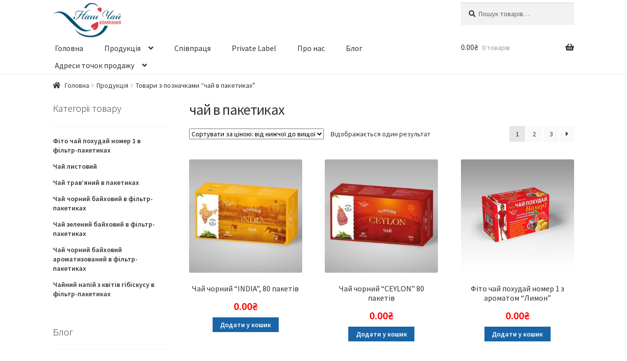

--- FILE ---
content_type: text/html; charset=UTF-8
request_url: https://nash-chay.com/product-tag/chaj-v-paketikax/
body_size: 11304
content:
<!doctype html>
<html lang="uk">
<head>
<meta charset="UTF-8">
<meta name="viewport" content="width=device-width, initial-scale=1, maximum-scale=2.0">
<link rel="profile" href="http://gmpg.org/xfn/11">
<link rel="pingback" href="https://nash-chay.com/xmlrpc.php">

<title>чай в пакетиках &#8211; Наш чай &#8211; купити чай оптом від виробника в Україні.</title>
<link rel='dns-prefetch' href='//fonts.googleapis.com' />
<link rel='dns-prefetch' href='//s.w.org' />
<link rel="alternate" type="application/rss+xml" title="Наш чай - купити чай оптом від виробника в Україні. &raquo; стрічка" href="https://nash-chay.com/feed/" />
<link rel="alternate" type="application/rss+xml" title="Наш чай - купити чай оптом від виробника в Україні. &raquo; Канал коментарів" href="https://nash-chay.com/comments/feed/" />
<link rel="alternate" type="application/rss+xml" title="Канал Наш чай - купити чай оптом від виробника в Україні. &raquo; чай в пакетиках Позначка" href="https://nash-chay.com/product-tag/chaj-v-paketikax/feed/" />
		<script type="text/javascript">
			window._wpemojiSettings = {"baseUrl":"https:\/\/s.w.org\/images\/core\/emoji\/11.2.0\/72x72\/","ext":".png","svgUrl":"https:\/\/s.w.org\/images\/core\/emoji\/11.2.0\/svg\/","svgExt":".svg","source":{"concatemoji":"https:\/\/nash-chay.com\/wp-includes\/js\/wp-emoji-release.min.js?ver=5.1.19"}};
			!function(e,a,t){var n,r,o,i=a.createElement("canvas"),p=i.getContext&&i.getContext("2d");function s(e,t){var a=String.fromCharCode;p.clearRect(0,0,i.width,i.height),p.fillText(a.apply(this,e),0,0);e=i.toDataURL();return p.clearRect(0,0,i.width,i.height),p.fillText(a.apply(this,t),0,0),e===i.toDataURL()}function c(e){var t=a.createElement("script");t.src=e,t.defer=t.type="text/javascript",a.getElementsByTagName("head")[0].appendChild(t)}for(o=Array("flag","emoji"),t.supports={everything:!0,everythingExceptFlag:!0},r=0;r<o.length;r++)t.supports[o[r]]=function(e){if(!p||!p.fillText)return!1;switch(p.textBaseline="top",p.font="600 32px Arial",e){case"flag":return s([55356,56826,55356,56819],[55356,56826,8203,55356,56819])?!1:!s([55356,57332,56128,56423,56128,56418,56128,56421,56128,56430,56128,56423,56128,56447],[55356,57332,8203,56128,56423,8203,56128,56418,8203,56128,56421,8203,56128,56430,8203,56128,56423,8203,56128,56447]);case"emoji":return!s([55358,56760,9792,65039],[55358,56760,8203,9792,65039])}return!1}(o[r]),t.supports.everything=t.supports.everything&&t.supports[o[r]],"flag"!==o[r]&&(t.supports.everythingExceptFlag=t.supports.everythingExceptFlag&&t.supports[o[r]]);t.supports.everythingExceptFlag=t.supports.everythingExceptFlag&&!t.supports.flag,t.DOMReady=!1,t.readyCallback=function(){t.DOMReady=!0},t.supports.everything||(n=function(){t.readyCallback()},a.addEventListener?(a.addEventListener("DOMContentLoaded",n,!1),e.addEventListener("load",n,!1)):(e.attachEvent("onload",n),a.attachEvent("onreadystatechange",function(){"complete"===a.readyState&&t.readyCallback()})),(n=t.source||{}).concatemoji?c(n.concatemoji):n.wpemoji&&n.twemoji&&(c(n.twemoji),c(n.wpemoji)))}(window,document,window._wpemojiSettings);
		</script>
		<style type="text/css">
img.wp-smiley,
img.emoji {
	display: inline !important;
	border: none !important;
	box-shadow: none !important;
	height: 1em !important;
	width: 1em !important;
	margin: 0 .07em !important;
	vertical-align: -0.1em !important;
	background: none !important;
	padding: 0 !important;
}
</style>
	<link rel='stylesheet' id='wp-block-library-css'  href='https://nash-chay.com/wp-includes/css/dist/block-library/style.min.css?ver=5.1.19' type='text/css' media='all' />
<link rel='stylesheet' id='wp-block-library-theme-css'  href='https://nash-chay.com/wp-includes/css/dist/block-library/theme.min.css?ver=5.1.19' type='text/css' media='all' />
<link rel='stylesheet' id='contact-form-7-css'  href='https://nash-chay.com/wp-content/plugins/contact-form-7/includes/css/styles.css?ver=5.1.1' type='text/css' media='all' />
<link rel='stylesheet' id='rs-plugin-settings-css'  href='https://nash-chay.com/wp-content/plugins/revslider/public/assets/css/settings.css?ver=5.4.8' type='text/css' media='all' />
<style id='rs-plugin-settings-inline-css' type='text/css'>
#rs-demo-id {}
</style>
<link rel='stylesheet' id='pac-styles-css'  href='https://nash-chay.com/wp-content/plugins/woocommerce-product-archive-customiser/assets/css/pac.css?ver=5.1.19' type='text/css' media='all' />
<link rel='stylesheet' id='pac-layout-styles-css'  href='https://nash-chay.com/wp-content/plugins/woocommerce-product-archive-customiser/assets/css/layout.css?ver=5.1.19' type='text/css' media='only screen and (min-width: 768px)' />
<style id='woocommerce-inline-inline-css' type='text/css'>
.woocommerce form .form-row .required { visibility: visible; }
</style>
<link rel='stylesheet' id='storefront-style-css'  href='https://nash-chay.com/wp-content/themes/storefront/style.css?ver=2.4.5' type='text/css' media='all' />
<style id='storefront-style-inline-css' type='text/css'>

			.main-navigation ul li a,
			.site-title a,
			ul.menu li a,
			.site-branding h1 a,
			.site-footer .storefront-handheld-footer-bar a:not(.button),
			button.menu-toggle,
			button.menu-toggle:hover,
			.handheld-navigation .dropdown-toggle {
				color: #333333;
			}

			button.menu-toggle,
			button.menu-toggle:hover {
				border-color: #333333;
			}

			.main-navigation ul li a:hover,
			.main-navigation ul li:hover > a,
			.site-title a:hover,
			.site-header ul.menu li.current-menu-item > a {
				color: #747474;
			}

			table th {
				background-color: #f8f8f8;
			}

			table tbody td {
				background-color: #fdfdfd;
			}

			table tbody tr:nth-child(2n) td,
			fieldset,
			fieldset legend {
				background-color: #fbfbfb;
			}

			.site-header,
			.secondary-navigation ul ul,
			.main-navigation ul.menu > li.menu-item-has-children:after,
			.secondary-navigation ul.menu ul,
			.storefront-handheld-footer-bar,
			.storefront-handheld-footer-bar ul li > a,
			.storefront-handheld-footer-bar ul li.search .site-search,
			button.menu-toggle,
			button.menu-toggle:hover {
				background-color: #ffffff;
			}

			p.site-description,
			.site-header,
			.storefront-handheld-footer-bar {
				color: #404040;
			}

			button.menu-toggle:after,
			button.menu-toggle:before,
			button.menu-toggle span:before {
				background-color: #333333;
			}

			h1, h2, h3, h4, h5, h6 {
				color: #333333;
			}

			.widget h1 {
				border-bottom-color: #333333;
			}

			body,
			.secondary-navigation a {
				color: #333333;
			}

			.widget-area .widget a,
			.hentry .entry-header .posted-on a,
			.hentry .entry-header .post-author a,
			.hentry .entry-header .post-comments a,
			.hentry .entry-header .byline a {
				color: #383838;
			}

			a  {
				color: #1168db;
			}

			a:focus,
			.button:focus,
			.button.alt:focus,
			button:focus,
			input[type="button"]:focus,
			input[type="reset"]:focus,
			input[type="submit"]:focus {
				outline-color: #1168db;
			}

			button, input[type="button"], input[type="reset"], input[type="submit"], .button, .widget a.button {
				background-color: #1965a8;
				border-color: #1965a8;
				color: #ffffff;
			}

			button:hover, input[type="button"]:hover, input[type="reset"]:hover, input[type="submit"]:hover, .button:hover, .widget a.button:hover {
				background-color: #004c8f;
				border-color: #004c8f;
				color: #ffffff;
			}

			button.alt, input[type="button"].alt, input[type="reset"].alt, input[type="submit"].alt, .button.alt, .widget-area .widget a.button.alt {
				background-color: #3bbf3d;
				border-color: #3bbf3d;
				color: #ffffff;
			}

			button.alt:hover, input[type="button"].alt:hover, input[type="reset"].alt:hover, input[type="submit"].alt:hover, .button.alt:hover, .widget-area .widget a.button.alt:hover {
				background-color: #22a624;
				border-color: #22a624;
				color: #ffffff;
			}

			.pagination .page-numbers li .page-numbers.current {
				background-color: #e6e6e6;
				color: #292929;
			}

			#comments .comment-list .comment-content .comment-text {
				background-color: #f8f8f8;
			}

			.site-footer {
				background-color: #f0f0f0;
				color: #6d6d6d;
			}

			.site-footer a:not(.button) {
				color: #333333;
			}

			.site-footer h1, .site-footer h2, .site-footer h3, .site-footer h4, .site-footer h5, .site-footer h6 {
				color: #333333;
			}

			.page-template-template-homepage.has-post-thumbnail .type-page.has-post-thumbnail .entry-title {
				color: #000000;
			}

			.page-template-template-homepage.has-post-thumbnail .type-page.has-post-thumbnail .entry-content {
				color: #000000;
			}

			@media screen and ( min-width: 768px ) {
				.secondary-navigation ul.menu a:hover {
					color: #595959;
				}

				.secondary-navigation ul.menu a {
					color: #404040;
				}

				.main-navigation ul.menu ul.sub-menu,
				.main-navigation ul.nav-menu ul.children {
					background-color: #f0f0f0;
				}

				.site-header {
					border-bottom-color: #f0f0f0;
				}
			}
</style>
<link rel='stylesheet' id='storefront-gutenberg-blocks-css'  href='https://nash-chay.com/wp-content/themes/storefront/assets/css/base/gutenberg-blocks.css?ver=2.4.5' type='text/css' media='all' />
<style id='storefront-gutenberg-blocks-inline-css' type='text/css'>

				.wp-block-button__link:not(.has-text-color) {
					color: #ffffff;
				}

				.wp-block-button__link:not(.has-text-color):hover,
				.wp-block-button__link:not(.has-text-color):focus,
				.wp-block-button__link:not(.has-text-color):active {
					color: #ffffff;
				}

				.wp-block-button__link:not(.has-background) {
					background-color: #1965a8;
				}

				.wp-block-button__link:not(.has-background):hover,
				.wp-block-button__link:not(.has-background):focus,
				.wp-block-button__link:not(.has-background):active {
					border-color: #004c8f;
					background-color: #004c8f;
				}

				.wp-block-quote footer,
				.wp-block-quote cite,
				.wp-block-quote__citation {
					color: #333333;
				}

				.wp-block-pullquote cite,
				.wp-block-pullquote footer,
				.wp-block-pullquote__citation {
					color: #333333;
				}

				.wp-block-image figcaption {
					color: #333333;
				}

				.wp-block-separator.is-style-dots::before {
					color: #333333;
				}

				.wp-block-file a.wp-block-file__button {
					color: #ffffff;
					background-color: #1965a8;
					border-color: #1965a8;
				}

				.wp-block-file a.wp-block-file__button:hover,
				.wp-block-file a.wp-block-file__button:focus,
				.wp-block-file a.wp-block-file__button:active {
					color: #ffffff;
					background-color: #004c8f;
				}

				.wp-block-code,
				.wp-block-preformatted pre {
					color: #333333;
				}

				.wp-block-table:not( .is-style-stripes ) tbody tr:nth-child(2n) td {
					background-color: #fdfdfd;
				}
			
</style>
<link rel='stylesheet' id='storefront-icons-css'  href='https://nash-chay.com/wp-content/themes/storefront/assets/css/base/icons.css?ver=2.4.5' type='text/css' media='all' />
<link rel='stylesheet' id='storefront-fonts-css'  href='https://fonts.googleapis.com/css?family=Source+Sans+Pro:400,300,300italic,400italic,600,700,900&#038;subset=latin%2Clatin-ext' type='text/css' media='all' />
<link rel='stylesheet' id='storefront-woocommerce-style-css'  href='https://nash-chay.com/wp-content/themes/storefront/assets/css/woocommerce/woocommerce.css?ver=2.4.5' type='text/css' media='all' />
<style id='storefront-woocommerce-style-inline-css' type='text/css'>

			a.cart-contents,
			.site-header-cart .widget_shopping_cart a {
				color: #333333;
			}

			a.cart-contents:hover,
			.site-header-cart .widget_shopping_cart a:hover,
			.site-header-cart:hover > li > a {
				color: #747474;
			}

			table.cart td.product-remove,
			table.cart td.actions {
				border-top-color: #ffffff;
			}

			.storefront-handheld-footer-bar ul li.cart .count {
				background-color: #333333;
				color: #ffffff;
				border-color: #ffffff;
			}

			.woocommerce-tabs ul.tabs li.active a,
			ul.products li.product .price,
			.onsale,
			.widget_search form:before,
			.widget_product_search form:before {
				color: #333333;
			}

			.woocommerce-breadcrumb a,
			a.woocommerce-review-link,
			.product_meta a {
				color: #383838;
			}

			.onsale {
				border-color: #333333;
			}

			.star-rating span:before,
			.quantity .plus, .quantity .minus,
			p.stars a:hover:after,
			p.stars a:after,
			.star-rating span:before,
			#payment .payment_methods li input[type=radio]:first-child:checked+label:before {
				color: #1168db;
			}

			.widget_price_filter .ui-slider .ui-slider-range,
			.widget_price_filter .ui-slider .ui-slider-handle {
				background-color: #1168db;
			}

			.order_details {
				background-color: #f8f8f8;
			}

			.order_details > li {
				border-bottom: 1px dotted #e3e3e3;
			}

			.order_details:before,
			.order_details:after {
				background: -webkit-linear-gradient(transparent 0,transparent 0),-webkit-linear-gradient(135deg,#f8f8f8 33.33%,transparent 33.33%),-webkit-linear-gradient(45deg,#f8f8f8 33.33%,transparent 33.33%)
			}

			#order_review {
				background-color: #ffffff;
			}

			#payment .payment_methods > li .payment_box,
			#payment .place-order {
				background-color: #fafafa;
			}

			#payment .payment_methods > li:not(.woocommerce-notice) {
				background-color: #f5f5f5;
			}

			#payment .payment_methods > li:not(.woocommerce-notice):hover {
				background-color: #f0f0f0;
			}

			.woocommerce-pagination .page-numbers li .page-numbers.current {
				background-color: #e6e6e6;
				color: #292929;
			}

			.onsale,
			.woocommerce-pagination .page-numbers li .page-numbers:not(.current) {
				color: #333333;
			}

			p.stars a:before,
			p.stars a:hover~a:before,
			p.stars.selected a.active~a:before {
				color: #333333;
			}

			p.stars.selected a.active:before,
			p.stars:hover a:before,
			p.stars.selected a:not(.active):before,
			p.stars.selected a.active:before {
				color: #1168db;
			}

			.single-product div.product .woocommerce-product-gallery .woocommerce-product-gallery__trigger {
				background-color: #1965a8;
				color: #ffffff;
			}

			.single-product div.product .woocommerce-product-gallery .woocommerce-product-gallery__trigger:hover {
				background-color: #004c8f;
				border-color: #004c8f;
				color: #ffffff;
			}

			.button.added_to_cart:focus,
			.button.wc-forward:focus {
				outline-color: #1168db;
			}

			.added_to_cart, .site-header-cart .widget_shopping_cart a.button {
				background-color: #1965a8;
				border-color: #1965a8;
				color: #ffffff;
			}

			.added_to_cart:hover, .site-header-cart .widget_shopping_cart a.button:hover {
				background-color: #004c8f;
				border-color: #004c8f;
				color: #ffffff;
			}

			.added_to_cart.alt, .added_to_cart, .widget a.button.checkout {
				background-color: #3bbf3d;
				border-color: #3bbf3d;
				color: #ffffff;
			}

			.added_to_cart.alt:hover, .added_to_cart:hover, .widget a.button.checkout:hover {
				background-color: #22a624;
				border-color: #22a624;
				color: #ffffff;
			}

			.button.loading {
				color: #1965a8;
			}

			.button.loading:hover {
				background-color: #1965a8;
			}

			.button.loading:after {
				color: #ffffff;
			}

			@media screen and ( min-width: 768px ) {
				.site-header-cart .widget_shopping_cart,
				.site-header .product_list_widget li .quantity {
					color: #404040;
				}

				.site-header-cart .widget_shopping_cart .buttons,
				.site-header-cart .widget_shopping_cart .total {
					background-color: #f5f5f5;
				}

				.site-header-cart .widget_shopping_cart {
					background-color: #f0f0f0;
				}
			}
				.storefront-product-pagination a {
					color: #333333;
					background-color: #ffffff;
				}
				.storefront-sticky-add-to-cart {
					color: #333333;
					background-color: #ffffff;
				}

				.storefront-sticky-add-to-cart a:not(.button) {
					color: #333333;
				}
</style>
<link rel='stylesheet' id='wp-add-custom-css-css'  href='https://nash-chay.com?display_custom_css=css&#038;ver=5.1.19' type='text/css' media='all' />
<script type='text/javascript' src='https://nash-chay.com/wp-includes/js/jquery/jquery.js?ver=1.12.4'></script>
<script type='text/javascript' src='https://nash-chay.com/wp-includes/js/jquery/jquery-migrate.min.js?ver=1.4.1'></script>
<script type='text/javascript' src='https://nash-chay.com/wp-content/plugins/revslider/public/assets/js/jquery.themepunch.tools.min.js?ver=5.4.8'></script>
<script type='text/javascript' src='https://nash-chay.com/wp-content/plugins/revslider/public/assets/js/jquery.themepunch.revolution.min.js?ver=5.4.8'></script>
<script type='text/javascript' src='https://nash-chay.com/wp-content/plugins/woocommerce/assets/js/jquery-blockui/jquery.blockUI.min.js?ver=2.70'></script>
<script type='text/javascript'>
/* <![CDATA[ */
var wc_add_to_cart_params = {"ajax_url":"\/wp-admin\/admin-ajax.php","wc_ajax_url":"\/?wc-ajax=%%endpoint%%","i18n_view_cart":"\u041f\u0435\u0440\u0435\u0433\u043b\u044f\u043d\u0443\u0442\u0438 \u043a\u043e\u0448\u0438\u043a","cart_url":"https:\/\/nash-chay.com\/cart\/","is_cart":"","cart_redirect_after_add":"no"};
/* ]]> */
</script>
<script type='text/javascript' src='https://nash-chay.com/wp-content/plugins/woocommerce/assets/js/frontend/add-to-cart.min.js?ver=3.5.10'></script>
<script type='text/javascript' src='https://nash-chay.com/wp-content/plugins/js_composer/assets/js/vendors/woocommerce-add-to-cart.js?ver=5.7'></script>
<link rel='https://api.w.org/' href='https://nash-chay.com/wp-json/' />
<link rel="EditURI" type="application/rsd+xml" title="RSD" href="https://nash-chay.com/xmlrpc.php?rsd" />
<link rel="wlwmanifest" type="application/wlwmanifest+xml" href="https://nash-chay.com/wp-includes/wlwmanifest.xml" /> 
<meta name="generator" content="WordPress 5.1.19" />
<meta name="generator" content="WooCommerce 3.5.10" />

		<script>
			(function(i,s,o,g,r,a,m){i['GoogleAnalyticsObject']=r;i[r]=i[r]||function(){
			(i[r].q=i[r].q||[]).push(arguments)},i[r].l=1*new Date();a=s.createElement(o),
			m=s.getElementsByTagName(o)[0];a.async=1;a.src=g;m.parentNode.insertBefore(a,m)
			})(window,document,'script','https://www.google-analytics.com/analytics.js','ga');
			ga('create', 'UA-137476823-1', 'auto');
			ga('send', 'pageview');
		</script>

		<noscript><style>.woocommerce-product-gallery{ opacity: 1 !important; }</style></noscript>
	<meta name="generator" content="Powered by WPBakery Page Builder - drag and drop page builder for WordPress."/>
<!--[if lte IE 9]><link rel="stylesheet" type="text/css" href="https://nash-chay.com/wp-content/plugins/js_composer/assets/css/vc_lte_ie9.min.css" media="screen"><![endif]--><meta name="generator" content="Powered by Slider Revolution 5.4.8 - responsive, Mobile-Friendly Slider Plugin for WordPress with comfortable drag and drop interface." />
<script type="text/javascript">function setREVStartSize(e){									
						try{ e.c=jQuery(e.c);var i=jQuery(window).width(),t=9999,r=0,n=0,l=0,f=0,s=0,h=0;
							if(e.responsiveLevels&&(jQuery.each(e.responsiveLevels,function(e,f){f>i&&(t=r=f,l=e),i>f&&f>r&&(r=f,n=e)}),t>r&&(l=n)),f=e.gridheight[l]||e.gridheight[0]||e.gridheight,s=e.gridwidth[l]||e.gridwidth[0]||e.gridwidth,h=i/s,h=h>1?1:h,f=Math.round(h*f),"fullscreen"==e.sliderLayout){var u=(e.c.width(),jQuery(window).height());if(void 0!=e.fullScreenOffsetContainer){var c=e.fullScreenOffsetContainer.split(",");if (c) jQuery.each(c,function(e,i){u=jQuery(i).length>0?u-jQuery(i).outerHeight(!0):u}),e.fullScreenOffset.split("%").length>1&&void 0!=e.fullScreenOffset&&e.fullScreenOffset.length>0?u-=jQuery(window).height()*parseInt(e.fullScreenOffset,0)/100:void 0!=e.fullScreenOffset&&e.fullScreenOffset.length>0&&(u-=parseInt(e.fullScreenOffset,0))}f=u}else void 0!=e.minHeight&&f<e.minHeight&&(f=e.minHeight);e.c.closest(".rev_slider_wrapper").css({height:f})					
						}catch(d){console.log("Failure at Presize of Slider:"+d)}						
					};</script>
		<style type="text/css" id="wp-custom-css">
			.widget_nav_menu ul li::before {
    display: none;
}

.widget_nav_menu ul li a {
text-decoration: none !important;
}

.widget_pages ul li::before, .widget_recent_entries ul li::before {
    display: none;
}

a {
text-decoration: none !important;
}

.widget_archive ul li, .widget_categories ul li, .widget_layered_nav ul li, .widget_layered_nav_filters ul li, .widget_links ul li, .widget_nav_menu ul li, .widget_pages ul li, .widget_product_categories ul li, .widget_recent_comments ul li, .widget_recent_entries ul li {
    padding-left: 0;
}

.main-navigation ul.menu>li>a, .main-navigation ul.nav-menu>li>a {
    padding: 5px 20px;
}

#masthead {
	margin-bottom: 1px;
}

.site-header {
    padding-top: 5px;
}

.cart-contents {
padding-top: 3px !important;
padding-bottom: 3px !important;
}

.site-branding {
	margin-bottom: 5px;
}

.storefront-breadcrumb {
    padding: 10px 0;
    margin: 0 0 10px;
}

.hentry .entry-header .byline, .hentry .entry-header .post-author, .hentry .entry-header .post-comments, .hentry .entry-header .posted-on {
    display: none;
}

.alpha, h1 {
    font-size: 30px;
}

h1, h2, h3, h4, h5, h6 {
    font-weight: 400;
}

.footer-widgets {
    padding-top: 5px;
}

.site-footer {
    padding: 5px 0 0;
}

.site-info {
    display: none;
}

ul.products li.product .price {
    font-size: 22px;
    color: #ff0000;
    font-weight: 600;
    margin-bottom: 5px;
}

.added_to_cart, .button, button, input[type=button], input[type=reset], input[type=submit] {
    padding: 0.3em 1.1em;
}

.storefront-product-pagination {
    display: none;
}


@media screen and (max-width: 767px) {
.menu-toggle {
	display: inline-block;
	top: 10px;
}
}
		</style>
		<noscript><style type="text/css"> .wpb_animate_when_almost_visible { opacity: 1; }</style></noscript></head>

<body class="archive tax-product_tag term-chaj-v-paketikax term-25 wp-custom-logo wp-embed-responsive wc-pac-hide-rating woocommerce woocommerce-page woocommerce-no-js storefront-align-wide left-sidebar woocommerce-active wpb-js-composer js-comp-ver-5.7 vc_responsive product-columns-3">


<div id="page" class="hfeed site">
	
	<header id="masthead" class="site-header" role="banner" style="">

		<div class="col-full">		<a class="skip-link screen-reader-text" href="#site-navigation">Перейти до навігації</a>
		<a class="skip-link screen-reader-text" href="#content">Перейти до контенту</a>
				<div class="site-branding">
			<a href="https://nash-chay.com/" class="custom-logo-link" rel="home" itemprop="url"><img width="140" height="71" src="https://nash-chay.com/wp-content/uploads/2019/04/cropped-logo5.png" class="custom-logo" alt="Наш чай &#8211; купити чай оптом від виробника в Україні." itemprop="logo" /></a>		</div>
					<div class="site-search">
				<div class="widget woocommerce widget_product_search"><form role="search" method="get" class="woocommerce-product-search" action="https://nash-chay.com/">
	<label class="screen-reader-text" for="woocommerce-product-search-field-0">Шукати:</label>
	<input type="search" id="woocommerce-product-search-field-0" class="search-field" placeholder="Пошук товарів&hellip;" value="" name="s" />
	<button type="submit" value="Пошук">Пошук</button>
	<input type="hidden" name="post_type" value="product" />
</form>
</div>			</div>
			</div><div class="storefront-primary-navigation"><div class="col-full">		<nav id="site-navigation" class="main-navigation" role="navigation" aria-label="Головне меню">
		<button class="menu-toggle" aria-controls="site-navigation" aria-expanded="false"><span>Меню</span></button>
			<div class="primary-navigation"><ul id="menu-primary" class="menu"><li id="menu-item-89" class="menu-item menu-item-type-post_type menu-item-object-page menu-item-home menu-item-89"><a href="https://nash-chay.com/">Головна</a></li>
<li id="menu-item-87" class="menu-item menu-item-type-post_type menu-item-object-page menu-item-has-children menu-item-87"><a href="https://nash-chay.com/shop/">Продукція</a>
<ul class="sub-menu">
	<li id="menu-item-489" class="menu-item menu-item-type-taxonomy menu-item-object-product_cat menu-item-489"><a href="https://nash-chay.com/product-category/fato-chay-pokhuday-nomer-1-v-filtr-paketikakh/">Фіто чай похудай номер 1 в фільтр-пакетиках</a></li>
	<li id="menu-item-491" class="menu-item menu-item-type-taxonomy menu-item-object-product_cat menu-item-491"><a href="https://nash-chay.com/product-category/chaj-listovij/">Чай листовий</a></li>
	<li id="menu-item-492" class="menu-item menu-item-type-taxonomy menu-item-object-product_cat menu-item-492"><a href="https://nash-chay.com/product-category/chaj-travyanij-v-paketikax/">Чай трав&#8217;яний в пакетиках</a></li>
	<li id="menu-item-490" class="menu-item menu-item-type-taxonomy menu-item-object-product_cat menu-item-490"><a href="https://nash-chay.com/product-category/shay-chornyy-baykhovyy-v-filtr-paketykakh/">Чай чорний байховий в фільтр-пакетиках</a></li>
	<li id="menu-item-493" class="menu-item menu-item-type-taxonomy menu-item-object-product_cat menu-item-493"><a href="https://nash-chay.com/product-category/shay-zelenyy-baykhovyy-m-filtr-paketykakh/">Чай зелений байховий в фільтр-пакетиках</a></li>
	<li id="menu-item-488" class="menu-item menu-item-type-taxonomy menu-item-object-product_cat menu-item-488"><a href="https://nash-chay.com/product-category/shay-chornyy-baykhovyy-aromatyzovanyy-v-filtr-paketykakh/">Чай чорний байховий ароматизований в фільтр-пакетиках</a></li>
	<li id="menu-item-494" class="menu-item menu-item-type-taxonomy menu-item-object-product_cat menu-item-494"><a href="https://nash-chay.com/product-category/shaynyy-napiy-z-kvitiv-hibiskusu-v-filtr-paketykakh/">Чайний напій з квітів гібіскусу в фільтр-пакетиках</a></li>
</ul>
</li>
<li id="menu-item-91" class="menu-item menu-item-type-post_type menu-item-object-page menu-item-91"><a href="https://nash-chay.com/features/">Співпраця</a></li>
<li id="menu-item-666" class="menu-item menu-item-type-post_type menu-item-object-page menu-item-666"><a href="https://nash-chay.com/private-lablel/">Private Label</a></li>
<li id="menu-item-139" class="menu-item menu-item-type-post_type menu-item-object-page menu-item-139"><a href="https://nash-chay.com/pro-kompaniyu/">Про нас</a></li>
<li id="menu-item-88" class="menu-item menu-item-type-post_type menu-item-object-page menu-item-88"><a href="https://nash-chay.com/blog/">Блог</a></li>
<li id="menu-item-853" class="menu-item menu-item-type-post_type menu-item-object-page menu-item-has-children menu-item-853"><a href="https://nash-chay.com/adresi-tochok-prodazhu/">Адреси точок продажу</a>
<ul class="sub-menu">
	<li id="menu-item-90" class="menu-item menu-item-type-post_type menu-item-object-page menu-item-90"><a href="https://nash-chay.com/contact-us/">Контакти</a></li>
</ul>
</li>
</ul></div><div class="handheld-navigation"><ul id="menu-primary-1" class="menu"><li class="menu-item menu-item-type-post_type menu-item-object-page menu-item-home menu-item-89"><a href="https://nash-chay.com/">Головна</a></li>
<li class="menu-item menu-item-type-post_type menu-item-object-page menu-item-has-children menu-item-87"><a href="https://nash-chay.com/shop/">Продукція</a>
<ul class="sub-menu">
	<li class="menu-item menu-item-type-taxonomy menu-item-object-product_cat menu-item-489"><a href="https://nash-chay.com/product-category/fato-chay-pokhuday-nomer-1-v-filtr-paketikakh/">Фіто чай похудай номер 1 в фільтр-пакетиках</a></li>
	<li class="menu-item menu-item-type-taxonomy menu-item-object-product_cat menu-item-491"><a href="https://nash-chay.com/product-category/chaj-listovij/">Чай листовий</a></li>
	<li class="menu-item menu-item-type-taxonomy menu-item-object-product_cat menu-item-492"><a href="https://nash-chay.com/product-category/chaj-travyanij-v-paketikax/">Чай трав&#8217;яний в пакетиках</a></li>
	<li class="menu-item menu-item-type-taxonomy menu-item-object-product_cat menu-item-490"><a href="https://nash-chay.com/product-category/shay-chornyy-baykhovyy-v-filtr-paketykakh/">Чай чорний байховий в фільтр-пакетиках</a></li>
	<li class="menu-item menu-item-type-taxonomy menu-item-object-product_cat menu-item-493"><a href="https://nash-chay.com/product-category/shay-zelenyy-baykhovyy-m-filtr-paketykakh/">Чай зелений байховий в фільтр-пакетиках</a></li>
	<li class="menu-item menu-item-type-taxonomy menu-item-object-product_cat menu-item-488"><a href="https://nash-chay.com/product-category/shay-chornyy-baykhovyy-aromatyzovanyy-v-filtr-paketykakh/">Чай чорний байховий ароматизований в фільтр-пакетиках</a></li>
	<li class="menu-item menu-item-type-taxonomy menu-item-object-product_cat menu-item-494"><a href="https://nash-chay.com/product-category/shaynyy-napiy-z-kvitiv-hibiskusu-v-filtr-paketykakh/">Чайний напій з квітів гібіскусу в фільтр-пакетиках</a></li>
</ul>
</li>
<li class="menu-item menu-item-type-post_type menu-item-object-page menu-item-91"><a href="https://nash-chay.com/features/">Співпраця</a></li>
<li class="menu-item menu-item-type-post_type menu-item-object-page menu-item-666"><a href="https://nash-chay.com/private-lablel/">Private Label</a></li>
<li class="menu-item menu-item-type-post_type menu-item-object-page menu-item-139"><a href="https://nash-chay.com/pro-kompaniyu/">Про нас</a></li>
<li class="menu-item menu-item-type-post_type menu-item-object-page menu-item-88"><a href="https://nash-chay.com/blog/">Блог</a></li>
<li class="menu-item menu-item-type-post_type menu-item-object-page menu-item-has-children menu-item-853"><a href="https://nash-chay.com/adresi-tochok-prodazhu/">Адреси точок продажу</a>
<ul class="sub-menu">
	<li class="menu-item menu-item-type-post_type menu-item-object-page menu-item-90"><a href="https://nash-chay.com/contact-us/">Контакти</a></li>
</ul>
</li>
</ul></div>		</nav><!-- #site-navigation -->
				<ul id="site-header-cart" class="site-header-cart menu">
			<li class="">
							<a class="cart-contents" href="https://nash-chay.com/cart/" title="Переглянути кошик">
								<span class="woocommerce-Price-amount amount">0.00<span class="woocommerce-Price-currencySymbol">&#8372;</span></span> <span class="count">0 товарів</span>
			</a>
					</li>
			<li>
				<div class="widget woocommerce widget_shopping_cart"><div class="widget_shopping_cart_content"></div></div>			</li>
		</ul>
			</div></div>
	</header><!-- #masthead -->

	<div class="storefront-breadcrumb"><div class="col-full"><nav class="woocommerce-breadcrumb"><a href="https://nash-chay.com">Головна</a><span class="breadcrumb-separator"> / </span><a href="https://nash-chay.com/shop/">Продукція</a><span class="breadcrumb-separator"> / </span>Товари з позначками &ldquo;чай в пакетиках&rdquo;</nav></div></div>
	<div id="content" class="site-content" tabindex="-1">
		<div class="col-full">

		<div class="woocommerce"></div>		<div id="primary" class="content-area">
			<main id="main" class="site-main" role="main">
		<header class="woocommerce-products-header">
			<h1 class="woocommerce-products-header__title page-title">чай в пакетиках</h1>
	
	</header>
<div class="storefront-sorting"><div class="woocommerce-notices-wrapper"></div><form class="woocommerce-ordering" method="get">
	<select name="orderby" class="orderby">
					<option value="popularity" >Сортувати за популярністю</option>
					<option value="rating" >Сортувати за оцінкою</option>
					<option value="date" >Сортувати за останніми</option>
					<option value="price"  selected='selected'>Сортувати за ціною: від нижчої до вищої</option>
					<option value="price-desc" >Сортувати за ціною: від вищої до нижчої</option>
			</select>
	<input type="hidden" name="paged" value="1" />
	</form>
<p class="woocommerce-result-count">
	Відображається один результат</p>
<nav class="woocommerce-pagination">
	<ul class='page-numbers'>
	<li><span aria-current='page' class='page-numbers current'>1</span></li>
	<li><a class='page-numbers' href='https://nash-chay.com/product-tag/chaj-v-paketikax/page/2/'>2</a></li>
	<li><a class='page-numbers' href='https://nash-chay.com/product-tag/chaj-v-paketikax/page/3/'>3</a></li>
	<li><a class="next page-numbers" href="https://nash-chay.com/product-tag/chaj-v-paketikax/page/2/">&rarr;</a></li>
</ul>
</nav>
</div><ul class="products columns-3">
<li class="post-170 product type-product status-publish has-post-thumbnail product_cat-shay-chornyy-baykhovyy-v-filtr-paketykakh product_tag-virobnik-chayu product_tag-virobnictvo-chayu product_tag-rekomendovani product_tag-chaj-v-paketikax product_tag-chaj-optom product_tag-chaj-optom-ukraina first instock purchasable product-type-simple">
	<a href="https://nash-chay.com/shop/chay-chornyy-indiya/" class="woocommerce-LoopProduct-link woocommerce-loop-product__link"><img width="324" height="324" src="https://nash-chay.com/wp-content/uploads/2015/11/India-80_2-324x324.jpg" class="attachment-woocommerce_thumbnail size-woocommerce_thumbnail" alt="" srcset="https://nash-chay.com/wp-content/uploads/2015/11/India-80_2-324x324.jpg 324w, https://nash-chay.com/wp-content/uploads/2015/11/India-80_2-150x150.jpg 150w, https://nash-chay.com/wp-content/uploads/2015/11/India-80_2-300x300.jpg 300w, https://nash-chay.com/wp-content/uploads/2015/11/India-80_2-100x100.jpg 100w, https://nash-chay.com/wp-content/uploads/2015/11/India-80_2.jpg 360w" sizes="(max-width: 324px) 100vw, 324px" /><h2 class="woocommerce-loop-product__title">Чай чорний &#8220;INDIA&#8221;, 80 пакетів</h2>
	<span class="price"><span class="woocommerce-Price-amount amount">0.00<span class="woocommerce-Price-currencySymbol">&#8372;</span></span></span>
</a><a href="/product-tag/chaj-v-paketikax/?add-to-cart=170" data-quantity="1" class="button product_type_simple add_to_cart_button ajax_add_to_cart" data-product_id="170" data-product_sku="4820183250186" aria-label="Додайте &ldquo;Чай чорний &quot;INDIA&quot;, 80 пакетів&rdquo; до кошика" rel="nofollow">Додати у кошик</a></li>
<li class="post-171 product type-product status-publish has-post-thumbnail product_cat-shay-chornyy-baykhovyy-v-filtr-paketykakh product_tag-indijskij-chaj product_tag-virobnik-chayu product_tag-virobnictvo-chayu product_tag-rekomendovani product_tag-chaj-v-paketikax product_tag-chaj-optom product_tag-chaj-optom-ukraina product_tag-chornij-chaj instock purchasable product-type-simple">
	<a href="https://nash-chay.com/shop/chay-chornyy-tceylon/" class="woocommerce-LoopProduct-link woocommerce-loop-product__link"><img width="324" height="324" src="https://nash-chay.com/wp-content/uploads/2015/11/Ceylon-80_2-324x324.jpg" class="attachment-woocommerce_thumbnail size-woocommerce_thumbnail" alt="" srcset="https://nash-chay.com/wp-content/uploads/2015/11/Ceylon-80_2-324x324.jpg 324w, https://nash-chay.com/wp-content/uploads/2015/11/Ceylon-80_2-150x150.jpg 150w, https://nash-chay.com/wp-content/uploads/2015/11/Ceylon-80_2-300x300.jpg 300w, https://nash-chay.com/wp-content/uploads/2015/11/Ceylon-80_2-100x100.jpg 100w, https://nash-chay.com/wp-content/uploads/2015/11/Ceylon-80_2.jpg 359w" sizes="(max-width: 324px) 100vw, 324px" /><h2 class="woocommerce-loop-product__title">Чай чорний “CEYLON” 80 пакетів</h2>
	<span class="price"><span class="woocommerce-Price-amount amount">0.00<span class="woocommerce-Price-currencySymbol">&#8372;</span></span></span>
</a><a href="/product-tag/chaj-v-paketikax/?add-to-cart=171" data-quantity="1" class="button product_type_simple add_to_cart_button ajax_add_to_cart" data-product_id="171" data-product_sku="4820183250193" aria-label="Додайте &ldquo;Чай чорний “CEYLON” 80 пакетів&rdquo; до кошика" rel="nofollow">Додати у кошик</a></li>
<li class="post-175 product type-product status-publish has-post-thumbnail product_cat-fato-chay-pokhuday-nomer-1-v-filtr-paketikakh product_tag-virobnik-chayu product_tag-virobnictvo-chayu product_tag-rekomendovani product_tag-chaj-v-paketikax product_tag-chaj-optom product_tag-chaj-optom-ukraina product_tag-chaj-poxudaj last instock purchasable product-type-simple">
	<a href="https://nash-chay.com/shop/fito-chaj-poxudaj-nomer-1-z-aromatom-lymon/" class="woocommerce-LoopProduct-link woocommerce-loop-product__link"><img width="324" height="324" src="https://nash-chay.com/wp-content/uploads/2015/11/R2_Pohuday_Lemon-1-324x324.jpg" class="attachment-woocommerce_thumbnail size-woocommerce_thumbnail" alt="" srcset="https://nash-chay.com/wp-content/uploads/2015/11/R2_Pohuday_Lemon-1-324x324.jpg 324w, https://nash-chay.com/wp-content/uploads/2015/11/R2_Pohuday_Lemon-1-416x416.jpg 416w, https://nash-chay.com/wp-content/uploads/2015/11/R2_Pohuday_Lemon-1-150x150.jpg 150w, https://nash-chay.com/wp-content/uploads/2015/11/R2_Pohuday_Lemon-1-300x300.jpg 300w, https://nash-chay.com/wp-content/uploads/2015/11/R2_Pohuday_Lemon-1-768x768.jpg 768w, https://nash-chay.com/wp-content/uploads/2015/11/R2_Pohuday_Lemon-1-1024x1024.jpg 1024w, https://nash-chay.com/wp-content/uploads/2015/11/R2_Pohuday_Lemon-1-100x100.jpg 100w, https://nash-chay.com/wp-content/uploads/2015/11/R2_Pohuday_Lemon-1.jpg 1500w" sizes="(max-width: 324px) 100vw, 324px" /><h2 class="woocommerce-loop-product__title">Фіто чай похудай номер 1  з ароматом &#8220;Лимон&#8221;</h2>
	<span class="price"><span class="woocommerce-Price-amount amount">0.00<span class="woocommerce-Price-currencySymbol">&#8372;</span></span></span>
</a><a href="/product-tag/chaj-v-paketikax/?add-to-cart=175" data-quantity="1" class="button product_type_simple add_to_cart_button ajax_add_to_cart" data-product_id="175" data-product_sku="4820183250100" aria-label="Додайте &ldquo;Фіто чай похудай номер 1  з ароматом &quot;Лимон&quot;&rdquo; до кошика" rel="nofollow">Додати у кошик</a></li>
<li class="post-177 product type-product status-publish has-post-thumbnail product_cat-fato-chay-pokhuday-nomer-1-v-filtr-paketikakh product_tag-virobnik-chayu product_tag-virobnictvo-chayu product_tag-rekomendovani product_tag-chaj-v-paketikax product_tag-chaj-optom product_tag-chaj-optom-ukraina product_tag-chaj-poxudaj first instock purchasable product-type-simple">
	<a href="https://nash-chay.com/shop/fito-chaj-poxudaj-nomer-1-z-aromatom-lisova-polunycya/" class="woocommerce-LoopProduct-link woocommerce-loop-product__link"><img width="324" height="324" src="https://nash-chay.com/wp-content/uploads/2015/11/R2_Pohuday_Poluniza-1-324x324.jpg" class="attachment-woocommerce_thumbnail size-woocommerce_thumbnail" alt="" srcset="https://nash-chay.com/wp-content/uploads/2015/11/R2_Pohuday_Poluniza-1-324x324.jpg 324w, https://nash-chay.com/wp-content/uploads/2015/11/R2_Pohuday_Poluniza-1-416x416.jpg 416w, https://nash-chay.com/wp-content/uploads/2015/11/R2_Pohuday_Poluniza-1-150x150.jpg 150w, https://nash-chay.com/wp-content/uploads/2015/11/R2_Pohuday_Poluniza-1-300x300.jpg 300w, https://nash-chay.com/wp-content/uploads/2015/11/R2_Pohuday_Poluniza-1-768x768.jpg 768w, https://nash-chay.com/wp-content/uploads/2015/11/R2_Pohuday_Poluniza-1-1024x1024.jpg 1024w, https://nash-chay.com/wp-content/uploads/2015/11/R2_Pohuday_Poluniza-1-100x100.jpg 100w, https://nash-chay.com/wp-content/uploads/2015/11/R2_Pohuday_Poluniza-1.jpg 1500w" sizes="(max-width: 324px) 100vw, 324px" /><h2 class="woocommerce-loop-product__title">Фіто чай похудай номер 1  з ароматом &#8220;Полуниця&#8221;</h2>
	<span class="price"><span class="woocommerce-Price-amount amount">0.00<span class="woocommerce-Price-currencySymbol">&#8372;</span></span></span>
</a><a href="/product-tag/chaj-v-paketikax/?add-to-cart=177" data-quantity="1" class="button product_type_simple add_to_cart_button ajax_add_to_cart" data-product_id="177" data-product_sku="4820183250155" aria-label="Додайте &ldquo;Фіто чай похудай номер 1  з ароматом &quot;Полуниця&quot;&rdquo; до кошика" rel="nofollow">Додати у кошик</a></li>
<li class="post-179 product type-product status-publish has-post-thumbnail product_cat-fato-chay-pokhuday-nomer-1-v-filtr-paketikakh product_tag-virobnik-chayu product_tag-virobnictvo-chayu product_tag-rekomendovani product_tag-chaj-v-paketikax product_tag-chaj-optom product_tag-chaj-optom-ukraina product_tag-chaj-poxudaj instock purchasable product-type-simple">
	<a href="https://nash-chay.com/shop/fito-chaj-poxudaj-nomer-1-z-aromatom-vyshnya/" class="woocommerce-LoopProduct-link woocommerce-loop-product__link"><img width="324" height="324" src="https://nash-chay.com/wp-content/uploads/2015/11/R2_Pohuday_Vushnya-1-324x324.jpg" class="attachment-woocommerce_thumbnail size-woocommerce_thumbnail" alt="" srcset="https://nash-chay.com/wp-content/uploads/2015/11/R2_Pohuday_Vushnya-1-324x324.jpg 324w, https://nash-chay.com/wp-content/uploads/2015/11/R2_Pohuday_Vushnya-1-416x416.jpg 416w, https://nash-chay.com/wp-content/uploads/2015/11/R2_Pohuday_Vushnya-1-150x150.jpg 150w, https://nash-chay.com/wp-content/uploads/2015/11/R2_Pohuday_Vushnya-1-300x300.jpg 300w, https://nash-chay.com/wp-content/uploads/2015/11/R2_Pohuday_Vushnya-1-768x768.jpg 768w, https://nash-chay.com/wp-content/uploads/2015/11/R2_Pohuday_Vushnya-1-1024x1024.jpg 1024w, https://nash-chay.com/wp-content/uploads/2015/11/R2_Pohuday_Vushnya-1-100x100.jpg 100w, https://nash-chay.com/wp-content/uploads/2015/11/R2_Pohuday_Vushnya-1.jpg 1500w" sizes="(max-width: 324px) 100vw, 324px" /><h2 class="woocommerce-loop-product__title">Фіто чай похудай номер 1 з ароматом &#8220;Вишня&#8221;</h2>
	<span class="price"><span class="woocommerce-Price-amount amount">0.00<span class="woocommerce-Price-currencySymbol">&#8372;</span></span></span>
</a><a href="/product-tag/chaj-v-paketikax/?add-to-cart=179" data-quantity="1" class="button product_type_simple add_to_cart_button ajax_add_to_cart" data-product_id="179" data-product_sku="4820183250148" aria-label="Додайте &ldquo;Фіто чай похудай номер 1 з ароматом &quot;Вишня&quot;&rdquo; до кошика" rel="nofollow">Додати у кошик</a></li>
<li class="post-904 product type-product status-publish has-post-thumbnail product_cat-shay-chornyy-baykhovyy-aromatyzovanyy-v-filtr-paketykakh product_tag-virobnik-chayu product_tag-virobnictvo-chayu product_tag-chaj-v-paketikax product_tag-chaj-optom product_tag-chornij-chaj last instock shipping-taxable purchasable product-type-simple">
	<a href="https://nash-chay.com/shop/chaj-fruktovij-earl-grey/" class="woocommerce-LoopProduct-link woocommerce-loop-product__link"><img width="324" height="324" src="https://nash-chay.com/wp-content/uploads/2021/07/Earl-Grey-80_2-324x324.jpg" class="attachment-woocommerce_thumbnail size-woocommerce_thumbnail" alt="" srcset="https://nash-chay.com/wp-content/uploads/2021/07/Earl-Grey-80_2-324x324.jpg 324w, https://nash-chay.com/wp-content/uploads/2021/07/Earl-Grey-80_2-150x150.jpg 150w, https://nash-chay.com/wp-content/uploads/2021/07/Earl-Grey-80_2-300x300.jpg 300w, https://nash-chay.com/wp-content/uploads/2021/07/Earl-Grey-80_2-100x100.jpg 100w, https://nash-chay.com/wp-content/uploads/2021/07/Earl-Grey-80_2.jpg 360w" sizes="(max-width: 324px) 100vw, 324px" /><h2 class="woocommerce-loop-product__title">Чай фруктовий EARL GREY</h2>
	<span class="price"><span class="woocommerce-Price-amount amount">0.00<span class="woocommerce-Price-currencySymbol">&#8372;</span></span></span>
</a><a href="/product-tag/chaj-v-paketikax/?add-to-cart=904" data-quantity="1" class="button product_type_simple add_to_cart_button ajax_add_to_cart" data-product_id="904" data-product_sku="" aria-label="Додайте &ldquo;Чай фруктовий EARL GREY&rdquo; до кошика" rel="nofollow">Додати у кошик</a></li>
<li class="post-906 product type-product status-publish has-post-thumbnail product_cat-shay-chornyy-baykhovyy-aromatyzovanyy-v-filtr-paketykakh product_tag-virobnik-chayu product_tag-virobnictvo-chayu product_tag-chaj-v-paketikax product_tag-chaj-optom product_tag-chornij-chaj first instock shipping-taxable purchasable product-type-simple">
	<a href="https://nash-chay.com/shop/chaj-fruktovij-fruits/" class="woocommerce-LoopProduct-link woocommerce-loop-product__link"><img width="324" height="324" src="https://nash-chay.com/wp-content/uploads/2021/07/Fruits-80_2-324x324.jpg" class="attachment-woocommerce_thumbnail size-woocommerce_thumbnail" alt="" srcset="https://nash-chay.com/wp-content/uploads/2021/07/Fruits-80_2-324x324.jpg 324w, https://nash-chay.com/wp-content/uploads/2021/07/Fruits-80_2-150x150.jpg 150w, https://nash-chay.com/wp-content/uploads/2021/07/Fruits-80_2-300x300.jpg 300w, https://nash-chay.com/wp-content/uploads/2021/07/Fruits-80_2-100x100.jpg 100w, https://nash-chay.com/wp-content/uploads/2021/07/Fruits-80_2.jpg 360w" sizes="(max-width: 324px) 100vw, 324px" /><h2 class="woocommerce-loop-product__title">Чай фруктовий  FRUITS</h2>
	<span class="price"><span class="woocommerce-Price-amount amount">0.00<span class="woocommerce-Price-currencySymbol">&#8372;</span></span></span>
</a><a href="/product-tag/chaj-v-paketikax/?add-to-cart=906" data-quantity="1" class="button product_type_simple add_to_cart_button ajax_add_to_cart" data-product_id="906" data-product_sku="" aria-label="Додайте &ldquo;Чай фруктовий  FRUITS&rdquo; до кошика" rel="nofollow">Додати у кошик</a></li>
<li class="post-157 product type-product status-publish has-post-thumbnail product_cat-shay-chornyy-baykhovyy-v-filtr-paketykakh product_tag-virobnik-chayu product_tag-virobnictvo-chayu product_tag-rekomendovani product_tag-chaj-v-paketikax product_tag-chaj-optom product_tag-chaj-optom-ukraina instock purchasable product-type-simple">
	<a href="https://nash-chay.com/shop/chay-chornyykompaniya-nash-chay-tseylonskyy-klasychnyy/" class="woocommerce-LoopProduct-link woocommerce-loop-product__link"><img width="324" height="324" src="https://nash-chay.com/wp-content/uploads/2015/11/tseylon_new_again_1-324x324.jpg" class="attachment-woocommerce_thumbnail size-woocommerce_thumbnail" alt="" srcset="https://nash-chay.com/wp-content/uploads/2015/11/tseylon_new_again_1-324x324.jpg 324w, https://nash-chay.com/wp-content/uploads/2015/11/tseylon_new_again_1-150x150.jpg 150w, https://nash-chay.com/wp-content/uploads/2015/11/tseylon_new_again_1-300x300.jpg 300w, https://nash-chay.com/wp-content/uploads/2015/11/tseylon_new_again_1-768x768.jpg 768w, https://nash-chay.com/wp-content/uploads/2015/11/tseylon_new_again_1-1024x1024.jpg 1024w, https://nash-chay.com/wp-content/uploads/2015/11/tseylon_new_again_1-416x416.jpg 416w, https://nash-chay.com/wp-content/uploads/2015/11/tseylon_new_again_1-100x100.jpg 100w, https://nash-chay.com/wp-content/uploads/2015/11/tseylon_new_again_1.jpg 1500w" sizes="(max-width: 324px) 100vw, 324px" /><h2 class="woocommerce-loop-product__title">Чай чорний &#8220;Цейлонський класичний&#8221;</h2>
	<span class="price"><span class="woocommerce-Price-amount amount">21.00<span class="woocommerce-Price-currencySymbol">&#8372;</span></span></span>
</a><a href="/product-tag/chaj-v-paketikax/?add-to-cart=157" data-quantity="1" class="button product_type_simple add_to_cart_button ajax_add_to_cart" data-product_id="157" data-product_sku="4820183250070" aria-label="Додайте &ldquo;Чай чорний &quot;Цейлонський класичний&quot;&rdquo; до кошика" rel="nofollow">Додати у кошик</a></li>
<li class="post-159 product type-product status-publish has-post-thumbnail product_cat-shay-chornyy-baykhovyy-aromatyzovanyy-v-filtr-paketykakh product_tag-virobnik-chayu product_tag-virobnictvo-chayu product_tag-rekomendovani product_tag-chaj-v-paketikax product_tag-chaj-optom product_tag-chaj-optom-ukraina last instock purchasable product-type-simple">
	<a href="https://nash-chay.com/shop/chay-chornyy-zymovyy-chay-z-aromatom-berhamot/" class="woocommerce-LoopProduct-link woocommerce-loop-product__link"><img width="324" height="324" src="https://nash-chay.com/wp-content/uploads/2015/11/bergamot_new_again_1-324x324.jpg" class="attachment-woocommerce_thumbnail size-woocommerce_thumbnail" alt="" srcset="https://nash-chay.com/wp-content/uploads/2015/11/bergamot_new_again_1-324x324.jpg 324w, https://nash-chay.com/wp-content/uploads/2015/11/bergamot_new_again_1-150x150.jpg 150w, https://nash-chay.com/wp-content/uploads/2015/11/bergamot_new_again_1-300x300.jpg 300w, https://nash-chay.com/wp-content/uploads/2015/11/bergamot_new_again_1-768x768.jpg 768w, https://nash-chay.com/wp-content/uploads/2015/11/bergamot_new_again_1-1024x1024.jpg 1024w, https://nash-chay.com/wp-content/uploads/2015/11/bergamot_new_again_1-416x416.jpg 416w, https://nash-chay.com/wp-content/uploads/2015/11/bergamot_new_again_1-100x100.jpg 100w, https://nash-chay.com/wp-content/uploads/2015/11/bergamot_new_again_1.jpg 1500w" sizes="(max-width: 324px) 100vw, 324px" /><h2 class="woocommerce-loop-product__title">Чай чорний з ароматом “Бергамот”</h2>
	<span class="price"><span class="woocommerce-Price-amount amount">21.00<span class="woocommerce-Price-currencySymbol">&#8372;</span></span></span>
</a><a href="/product-tag/chaj-v-paketikax/?add-to-cart=159" data-quantity="1" class="button product_type_simple add_to_cart_button ajax_add_to_cart" data-product_id="159" data-product_sku="4820183250209" aria-label="Додайте &ldquo;Чай чорний з ароматом “Бергамот”&rdquo; до кошика" rel="nofollow">Додати у кошик</a></li>
</ul>
<div class="storefront-sorting"><form class="woocommerce-ordering" method="get">
	<select name="orderby" class="orderby">
					<option value="popularity" >Сортувати за популярністю</option>
					<option value="rating" >Сортувати за оцінкою</option>
					<option value="date" >Сортувати за останніми</option>
					<option value="price"  selected='selected'>Сортувати за ціною: від нижчої до вищої</option>
					<option value="price-desc" >Сортувати за ціною: від вищої до нижчої</option>
			</select>
	<input type="hidden" name="paged" value="1" />
	</form>
<p class="woocommerce-result-count">
	Відображається один результат</p>
<nav class="woocommerce-pagination">
	<ul class='page-numbers'>
	<li><span aria-current='page' class='page-numbers current'>1</span></li>
	<li><a class='page-numbers' href='https://nash-chay.com/product-tag/chaj-v-paketikax/page/2/'>2</a></li>
	<li><a class='page-numbers' href='https://nash-chay.com/product-tag/chaj-v-paketikax/page/3/'>3</a></li>
	<li><a class="next page-numbers" href="https://nash-chay.com/product-tag/chaj-v-paketikax/page/2/">&rarr;</a></li>
</ul>
</nav>
</div>			</main><!-- #main -->
		</div><!-- #primary -->

		
<div id="secondary" class="widget-area" role="complementary">
	<div id="nav_menu-2" class="widget widget_nav_menu"><span class="gamma widget-title">Категорії товару</span><div class="menu-products-container"><ul id="menu-products" class="menu"><li id="menu-item-473" class="menu-item menu-item-type-taxonomy menu-item-object-product_cat menu-item-473"><a href="https://nash-chay.com/product-category/fato-chay-pokhuday-nomer-1-v-filtr-paketikakh/">Фіто чай похудай номер 1 в фільтр-пакетиках</a></li>
<li id="menu-item-475" class="menu-item menu-item-type-taxonomy menu-item-object-product_cat menu-item-475"><a href="https://nash-chay.com/product-category/chaj-listovij/">Чай листовий</a></li>
<li id="menu-item-476" class="menu-item menu-item-type-taxonomy menu-item-object-product_cat menu-item-476"><a href="https://nash-chay.com/product-category/chaj-travyanij-v-paketikax/">Чай трав&#8217;яний в пакетиках</a></li>
<li id="menu-item-474" class="menu-item menu-item-type-taxonomy menu-item-object-product_cat menu-item-474"><a href="https://nash-chay.com/product-category/shay-chornyy-baykhovyy-v-filtr-paketykakh/">Чай чорний байховий в фільтр-пакетиках</a></li>
<li id="menu-item-477" class="menu-item menu-item-type-taxonomy menu-item-object-product_cat menu-item-477"><a href="https://nash-chay.com/product-category/shay-zelenyy-baykhovyy-m-filtr-paketykakh/">Чай зелений байховий в фільтр-пакетиках</a></li>
<li id="menu-item-472" class="menu-item menu-item-type-taxonomy menu-item-object-product_cat menu-item-472"><a href="https://nash-chay.com/product-category/shay-chornyy-baykhovyy-aromatyzovanyy-v-filtr-paketykakh/">Чай чорний байховий ароматизований в фільтр-пакетиках</a></li>
<li id="menu-item-478" class="menu-item menu-item-type-taxonomy menu-item-object-product_cat menu-item-478"><a href="https://nash-chay.com/product-category/shaynyy-napiy-z-kvitiv-hibiskusu-v-filtr-paketykakh/">Чайний напій з квітів гібіскусу в фільтр-пакетиках</a></li>
</ul></div></div>		<div id="recent-posts-2" class="widget widget_recent_entries">		<span class="gamma widget-title">Блог</span>		<ul>
											<li>
					<a href="https://nash-chay.com/chaj-poxudaj-yak-skinuti-zajvi-kilogrami-z-smachnim-chayem/">Чай Похудай: як скинути зайві кілограми з смачним чаєм</a>
									</li>
											<li>
					<a href="https://nash-chay.com/chaj-optom-perevagi-roboti-z-virobnikom-bezposeredno/">Чай оптом &#8211; переваги роботи з виробником безпосередньо</a>
									</li>
											<li>
					<a href="https://nash-chay.com/chornij-chi-zelenij-a-mozhe-karkade-vidminnosti-sxozhosti-i-perevagi-chaiv/">Чорний чи зелений, а може, каркаде? Відмінності, схожості і переваги чаїв</a>
									</li>
					</ul>
		</div></div><!-- #secondary -->

		</div><!-- .col-full -->
	</div><!-- #content -->

	
	<footer id="colophon" class="site-footer" role="contentinfo">
		<div class="col-full">

							<div class="footer-widgets row-1 col-2 fix">
									<div class="block footer-widget-1">
						<div id="nav_menu-3" class="widget widget_nav_menu"><span class="gamma widget-title">Продукція</span><div class="menu-products-container"><ul id="menu-products-1" class="menu"><li class="menu-item menu-item-type-taxonomy menu-item-object-product_cat menu-item-473"><a href="https://nash-chay.com/product-category/fato-chay-pokhuday-nomer-1-v-filtr-paketikakh/">Фіто чай похудай номер 1 в фільтр-пакетиках</a></li>
<li class="menu-item menu-item-type-taxonomy menu-item-object-product_cat menu-item-475"><a href="https://nash-chay.com/product-category/chaj-listovij/">Чай листовий</a></li>
<li class="menu-item menu-item-type-taxonomy menu-item-object-product_cat menu-item-476"><a href="https://nash-chay.com/product-category/chaj-travyanij-v-paketikax/">Чай трав&#8217;яний в пакетиках</a></li>
<li class="menu-item menu-item-type-taxonomy menu-item-object-product_cat menu-item-474"><a href="https://nash-chay.com/product-category/shay-chornyy-baykhovyy-v-filtr-paketykakh/">Чай чорний байховий в фільтр-пакетиках</a></li>
<li class="menu-item menu-item-type-taxonomy menu-item-object-product_cat menu-item-477"><a href="https://nash-chay.com/product-category/shay-zelenyy-baykhovyy-m-filtr-paketykakh/">Чай зелений байховий в фільтр-пакетиках</a></li>
<li class="menu-item menu-item-type-taxonomy menu-item-object-product_cat menu-item-472"><a href="https://nash-chay.com/product-category/shay-chornyy-baykhovyy-aromatyzovanyy-v-filtr-paketykakh/">Чай чорний байховий ароматизований в фільтр-пакетиках</a></li>
<li class="menu-item menu-item-type-taxonomy menu-item-object-product_cat menu-item-478"><a href="https://nash-chay.com/product-category/shaynyy-napiy-z-kvitiv-hibiskusu-v-filtr-paketykakh/">Чайний напій з квітів гібіскусу в фільтр-пакетиках</a></li>
</ul></div></div>					</div>
											<div class="block footer-widget-2">
						<div id="text-2" class="widget widget_text"><span class="gamma widget-title">Наші контакти</span>			<div class="textwidget"><h4>Виробник ТзОВ КОМПАНІЯ &#8220;НАШ ЧАЙ&#8221;</h4>
<p>м.Львів, вул.Шевченка, 154<br />
096 098 44 99<br />
info@nash-chay.com</p>
<p>Графік роботи<br />
Пн.-Пт. з 9.00 до 18.00<br />
Сб.- Нд. Вихідні</p>
</div>
		</div>					</div>
									</div><!-- .footer-widgets.row-1 -->
						<div class="site-info">
			&copy; Наш чай - купити чай оптом від виробника в Україні. 2026						<br />
								<a href="https://woocommerce.com" target="_blank" title="WooCommerce - The Best eCommerce Platform for WordPress" rel="author">Built with Storefront &amp; WooCommerce</a>.					</div><!-- .site-info -->
				<div class="storefront-handheld-footer-bar">
			<ul class="columns-3">
									<li class="my-account">
						<a href="https://nash-chay.com/my-account/">Мій обліковий запис</a>					</li>
									<li class="search">
						<a href="">Пошук</a>			<div class="site-search">
				<div class="widget woocommerce widget_product_search"><form role="search" method="get" class="woocommerce-product-search" action="https://nash-chay.com/">
	<label class="screen-reader-text" for="woocommerce-product-search-field-1">Шукати:</label>
	<input type="search" id="woocommerce-product-search-field-1" class="search-field" placeholder="Пошук товарів&hellip;" value="" name="s" />
	<button type="submit" value="Пошук">Пошук</button>
	<input type="hidden" name="post_type" value="product" />
</form>
</div>			</div>
								</li>
									<li class="cart">
									<a class="footer-cart-contents" href="https://nash-chay.com/cart/" title="Переглянути кошик">
				<span class="count">0</span>
			</a>
							</li>
							</ul>
		</div>
		
		</div><!-- .col-full -->
	</footer><!-- #colophon -->

	
</div><!-- #page -->

<script type="application/ld+json">{"@context":"https:\/\/schema.org\/","@type":"BreadcrumbList","itemListElement":[{"@type":"ListItem","position":1,"item":{"name":"\u0413\u043e\u043b\u043e\u0432\u043d\u0430","@id":"https:\/\/nash-chay.com"}},{"@type":"ListItem","position":2,"item":{"name":"\u041f\u0440\u043e\u0434\u0443\u043a\u0446\u0456\u044f","@id":"https:\/\/nash-chay.com\/shop\/"}},{"@type":"ListItem","position":3,"item":{"name":"\u0422\u043e\u0432\u0430\u0440\u0438 \u0437 \u043f\u043e\u0437\u043d\u0430\u0447\u043a\u0430\u043c\u0438 &amp;ldquo;\u0447\u0430\u0439 \u0432 \u043f\u0430\u043a\u0435\u0442\u0438\u043a\u0430\u0445&amp;rdquo;","@id":"https:\/\/nash-chay.com\/product-tag\/chaj-v-paketikax\/"}}]}</script>	<script type="text/javascript">
		var c = document.body.className;
		c = c.replace(/woocommerce-no-js/, 'woocommerce-js');
		document.body.className = c;
	</script>
	<script type='text/javascript'>
/* <![CDATA[ */
var wpcf7 = {"apiSettings":{"root":"https:\/\/nash-chay.com\/wp-json\/contact-form-7\/v1","namespace":"contact-form-7\/v1"},"cached":"1"};
/* ]]> */
</script>
<script type='text/javascript' src='https://nash-chay.com/wp-content/plugins/contact-form-7/includes/js/scripts.js?ver=5.1.1'></script>
<script type='text/javascript' src='https://nash-chay.com/wp-content/plugins/woocommerce/assets/js/js-cookie/js.cookie.min.js?ver=2.1.4'></script>
<script type='text/javascript'>
/* <![CDATA[ */
var woocommerce_params = {"ajax_url":"\/wp-admin\/admin-ajax.php","wc_ajax_url":"\/?wc-ajax=%%endpoint%%"};
/* ]]> */
</script>
<script type='text/javascript' src='https://nash-chay.com/wp-content/plugins/woocommerce/assets/js/frontend/woocommerce.min.js?ver=3.5.10'></script>
<script type='text/javascript'>
/* <![CDATA[ */
var wc_cart_fragments_params = {"ajax_url":"\/wp-admin\/admin-ajax.php","wc_ajax_url":"\/?wc-ajax=%%endpoint%%","cart_hash_key":"wc_cart_hash_e608da0735dae5aca8bdeb9cd55f54db","fragment_name":"wc_fragments_e608da0735dae5aca8bdeb9cd55f54db"};
/* ]]> */
</script>
<script type='text/javascript' src='https://nash-chay.com/wp-content/plugins/woocommerce/assets/js/frontend/cart-fragments.min.js?ver=3.5.10'></script>
<script type='text/javascript'>
/* <![CDATA[ */
var storefrontScreenReaderText = {"expand":"Expand child menu","collapse":"Collapse child menu"};
/* ]]> */
</script>
<script type='text/javascript' src='https://nash-chay.com/wp-content/themes/storefront/assets/js/navigation.min.js?ver=2.4.5'></script>
<script type='text/javascript' src='https://nash-chay.com/wp-content/themes/storefront/assets/js/skip-link-focus-fix.min.js?ver=20130115'></script>
<script type='text/javascript' src='https://nash-chay.com/wp-content/themes/storefront/assets/js/vendor/pep.min.js?ver=0.4.3'></script>
<script type='text/javascript' src='https://nash-chay.com/wp-content/themes/storefront/assets/js/woocommerce/header-cart.min.js?ver=2.4.5'></script>
<script type='text/javascript' src='https://nash-chay.com/wp-content/themes/storefront/assets/js/footer.min.js?ver=2.4.5'></script>
<script type='text/javascript' src='https://nash-chay.com/wp-includes/js/wp-embed.min.js?ver=5.1.19'></script>

</body>
</html>

<!-- Page generated by LiteSpeed Cache 3.6.1 on 2026-01-17 20:28:55 -->

--- FILE ---
content_type: text/css;charset=UTF-8
request_url: https://nash-chay.com/?display_custom_css=css&ver=5.1.19
body_size: -115
content:
@media only screen and (max-width: 1024px) {
.menu-toggle {     
display: none;
}
}

@media only screen and (max-width: 1024px) {
.site-header {     
padding-bottom: 0px;
}
}

@media only screen and (max-width: 1024px) {
.ubermenu-skin-black-white-2.ubermenu-responsive-toggle {     
margin-top: 12px;
}
}

--- FILE ---
content_type: text/plain
request_url: https://www.google-analytics.com/j/collect?v=1&_v=j102&a=1568212788&t=pageview&_s=1&dl=https%3A%2F%2Fnash-chay.com%2Fproduct-tag%2Fchaj-v-paketikax%2F&ul=en-us%40posix&dt=%D1%87%D0%B0%D0%B9%20%D0%B2%20%D0%BF%D0%B0%D0%BA%D0%B5%D1%82%D0%B8%D0%BA%D0%B0%D1%85%20%E2%80%93%20%D0%9D%D0%B0%D1%88%20%D1%87%D0%B0%D0%B9%20%E2%80%93%20%D0%BA%D1%83%D0%BF%D0%B8%D1%82%D0%B8%20%D1%87%D0%B0%D0%B9%20%D0%BE%D0%BF%D1%82%D0%BE%D0%BC%20%D0%B2%D1%96%D0%B4%20%D0%B2%D0%B8%D1%80%D0%BE%D0%B1%D0%BD%D0%B8%D0%BA%D0%B0%20%D0%B2%20%D0%A3%D0%BA%D1%80%D0%B0%D1%97%D0%BD%D1%96.&sr=1280x720&vp=1280x720&_u=IEBAAEABAAAAACAAI~&jid=243425072&gjid=118183594&cid=79550262.1768985538&tid=UA-137476823-1&_gid=1135621776.1768985538&_r=1&_slc=1&z=1250973500
body_size: -450
content:
2,cG-703STDQQZT